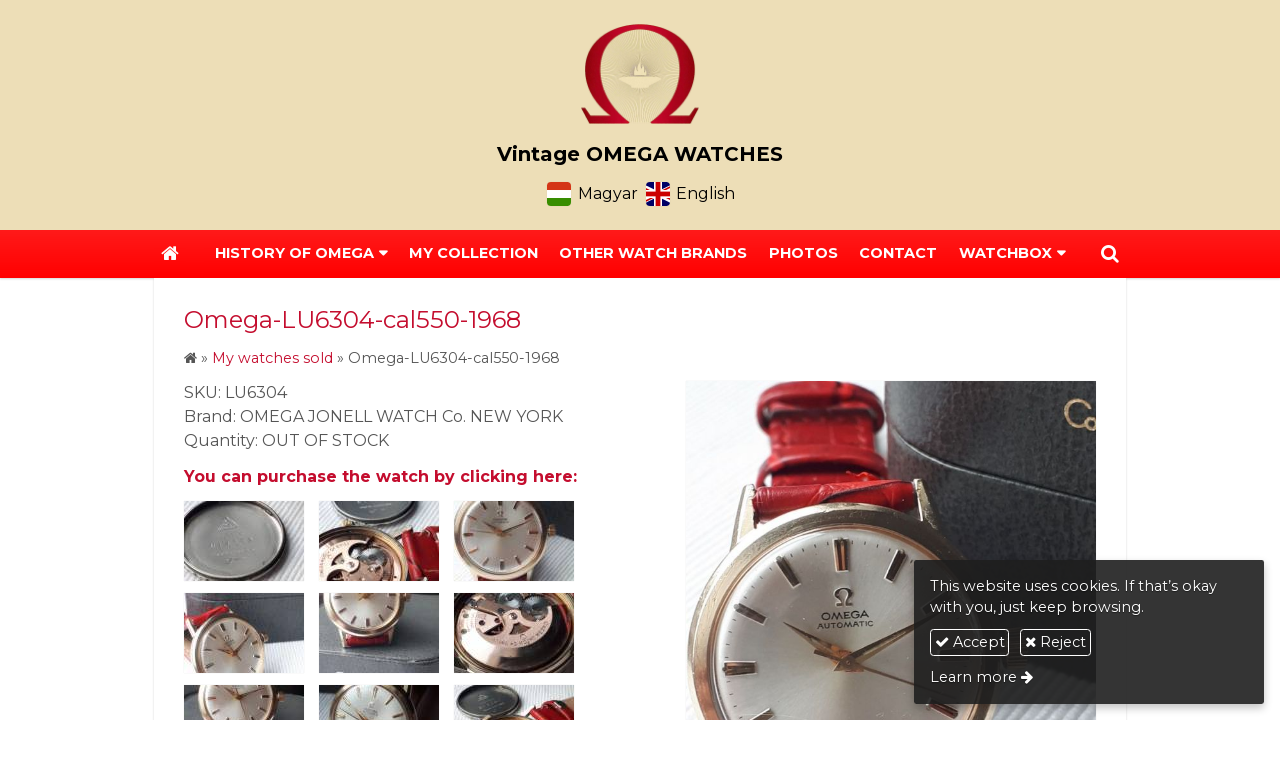

--- FILE ---
content_type: text/html; charset=UTF-8
request_url: https://en.omega-vintage.hu/product/omega-lu6304-cal550-1968
body_size: 7475
content:
<!DOCTYPE html>
<html lang="en" class="no-js">

<head>
<meta charset="utf-8">
<title>Omega-LU6304-cal550-1968 – Omega Vintage swiss watches</title>
<meta name="viewport" content="width=device-width, initial-scale=1.0, minimum-scale=1.0">
<meta name="generator" content="Kreatív website - HTML sablon engedély nélkül nem másolható, nem használható.">
<meta name="twitter:title" content="Omega-LU6304-cal550-1968">
<meta name="twitter:image" content="https://en.omega-vintage.hu/asset/termek/omega-lu6304-cal550-1968-9-5dc25a61e165e.jpg">
<meta name="twitter:card" content="summary_large_image">
<meta property="og:type" content="product">
<meta property="og:brand" content="OMEGA JONELL WATCH Co. NEW YORK">
<meta property="og:updated_time" content="2020-06-25T17:22:52+02:00">
<meta property="product:condition" content="used">
<meta property="product:availability" content="preorder">
<meta property="product:retailer_item_id" content="LU6304">
<meta property="og:image" content="https://en.omega-vintage.hu/asset/termek/omega-lu6304-cal550-1968-9-5dc25a61e165e.jpg">
<meta property="og:locale" content="en_US">
<meta property="og:locale:alternate" content="hu_HU">
<meta property="og:site_name" content="Omega Vintage swiss watches">
<meta property="og:url" content="https://en.omega-vintage.hu/product/omega-lu6304-cal550-1968">
<meta property="og:title" content="Omega-LU6304-cal550-1968">
<link rel="canonical" href="https://en.omega-vintage.hu/product/omega-lu6304-cal550-1968">
<link rel="manifest" href="/assetg/manifest.json">
<link rel="alternate" type="application/atom+xml" href="/assetg/feed.xml" title="Omega Vintage swiss watches">
<link rel="icon" href="/asset/logo/30628965-1895521453815862-5229118461252805866-n.png">
<link rel="apple-touch-icon" href="/asset/logo/30628965-1895521453815862-5229118461252805866-n-5c26362469757.png">
<link rel="dns-prefetch" href="//fonts.googleapis.com">
<link rel="dns-prefetch" href="//fonts.gstatic.com">
<link rel="stylesheet" href="/assetg/style.745.1769031181.css">
<link rel="stylesheet" href="https://fonts.googleapis.com/css?family=Amatic+SC:400,700%7CCaveat+Brush%7CCormorant+Garamond:300,300i,400,400i,500,500i,700,700i%7CFira+Sans:300,300i,400,400i,500,500i,700,700i%7CGreat+Vibes%7CInconsolata:400,700%7CLibre+Baskerville:400,400i,700,700i%7CLora:400,400i,700,700i%7CMcLaren%7CMirza:400,700%7CMontserrat:300,300i,400,400i,500,500i,700,700i%7CNoto+Sans:300,300i,400,400i,500,500i,700,700i%7COpen+Sans:300,300i,400,400i,500,500i,700,700i%7COxygen:400,400i,700,700i%7CPoppins:300,300i,400,400i,500,500i,700,700i%7CPT+Sans:400,400i,700,700i%7CPT+Serif:400,400i,700,700i%7CRoboto:300,300i,400,400i,500,500i,700,700i%7CRoboto+Slab:300,400,500,700%7CSource+Sans+Pro:300,300i,400,400i,500,500i,700,700i%7CSource+Serif+Pro:400,400i,700,700i%7CUbuntu:300,300i,400,400i,500,500i,700,700i&amp;display=swap">
<script src="/assetg/weboldal.745.1769031181.js" defer ></script>
</head>

<body class="macosx chrome flexslider-loading van-user-menu kw-body-rendered fomodul-termekek tartalom-e55a74a6-0055-11ea-a4ae-4e6276bca841"
  data-render="1769081172" data-request_id="ab78a560b5e8b79648ff41d9e4b5f39b" data-resourceversion="745" data-onerror="/onerror.json" data-penznem_formatum="%s Ft" data-penznem_decimalis="0" data-sablon="felsologo" data-vizeses_menu="0" data-menu_anim="slide" data-img_alt_title="0" data-keres-url="/search.html" data-menu_user_active="0" data-locale="en_US" data-gyik_animacio="slide" data-gyik_ido="300" data-scrollreveal="{&quot;origin&quot;:&quot;bottom&quot;,&quot;distance&quot;:&quot;20px&quot;,&quot;duration&quot;:500,&quot;opacity&quot;:0,&quot;scale&quot;:0.01}" data-gcons="1an" data-gtag="UA-133751556-2" data-cookieconsent="1" data-cookieconsent_orig="" data-cookie_tajekoztato_stilus="toaster" data-cookieconsentshow="1" data-nyelv="en" data-title="Omega-LU6304-cal550-1968" data-ok="OK" data-megsem="Cancel" data-hiba="The message could not be sent. Contact the owner of the site!" data-elozo="Previous" data-kovetkezo="Next" data-bezar="Close" data-mitkeres="Enter search keyword." >


<div id="body-hatter" data-bodyhatter="65950325"></div>

<div class="all-content-wrapper">


<header id="top-header" class="top-header header-shadow">
    <div id="menu-0-spacer" class="menu-0-spacer menu-font-size menu-line-height noprint transparent-color"></div>

    
      
    
          <div id="logo-0" class="logo-sav logo-0 logo-sav-resze secondary-color menu-color-maxheight"><div id="logo" class="clearfix logo-container container-padding">
  <div class="logo-top kw-menu-max-width">
    <div class="logo-left">
      <a href="/" aria-label="Home page" class="logo-image-wrapper">
                  <img id="logo-image-mobile" class="logo-image kw-only-mobile" src="/asset/logo/omega-logo.png" alt="Omega Vintage swiss watches" width="480" height="408">
                          <img id="logo-image-desktop" class="logo-image kw-only-tablet-and-desktop" src="/asset/logo/omega-logo.png" alt="Omega Vintage swiss watches" width="480" height="408">
              </a>
    </div>

        <div id="logo-right" class="logo-right">
              <div class="logo-szlogen-doboz logo-right-part">
                        <div class="logo-szlogen">Vintage OMEGA WATCHES</div>
                                                          </div>
                          <div id="logo-ikonok" class="logo-ikonok logo-right-part noprint">
                    <span class="languageicons-container">
  <a href="https://omega-vintage.hu/" hreflang="hu" lang="hu" title="Magyar"><span class="nyelv-ikon"><i class="flag-icon flag-icon-squared flag-icon-hu"></i></span><span class="nyelv-felirat">Magyar</span></a>
  <a href="https://en.omega-vintage.hu/" hreflang="en" lang="en" title="English"><span class="nyelv-ikon"><i class="flag-icon flag-icon-squared flag-icon-en"></i></span><span class="nyelv-felirat">English</span></a>
</span>
        </div>
                      </div>
  </div>

  
  </div>
</div>
    
    
    
      
      <div id="menu-logo-0" class="menu-logo-0 menu-color menu-font-size menu-opacity menu-line-height"><nav id="menu" class="menu clearfix noprint kw-menu-max-width menu-item-transition" aria-label="Menu">
  <ul id="menu-toolbar" class="menu-toolbar ">
              <li class="menu-home ">
        <a href="/" aria-label="Home page" title="Home page">
          <i class="fa fa-home"></i>
                  </a>
      </li>
    
              <li class="menu-hamburger" id="menu-hamburger"><a tabindex="0" role="button" aria-controls="menu-user" aria-label="Menu"><i class="fa fa-bars"></i></a></li>
    
    <li class="menu-close" id="menu-close"><a tabindex="0" role="button" aria-label="Close"><i class="fa fa-times"></i></a></li>

    <li class=" menu-search" id="menu-search"><a    aria-label="Search"    tabindex="0" role="button"><i class="fa fa-search"></i> <span class="menu-label"></span></a>

              <li class="menu-opener-long" id="menu-opener-long"><a tabindex="0" role="button" aria-controls="menu-user">Menu</a></li>
          </ul>

    <ul id="menu-user" class="menu-user">
    <li class=" menu-submenu" ><a   tabindex="0" role="button"><span>History of Omega</span></a>
<ul role="menu">
<li  ><a href="/"        role="menuitem"><span>History</span></a>
<li  ><a href="/omega-seamaster"        role="menuitem"><span>Omega Seamaster</span></a>
<li  ><a href="/omega-constellation"        role="menuitem"><span>Omega Constellation</span></a>
<li  ><a href="/omega-de-ville"        role="menuitem"><span>Omega De ville</span></a>
<li  ><a href="/omega-geneve"        role="menuitem"><span>Omega Geneve</span></a>
<li  ><a href="/kivonat-az-archivumbol"        role="menuitem"><span>Kivonat az archívumból</span></a>
</ul>
<li  ><a href="/my-collection"        role="menuitem"><span>My Collection</span></a>
<li  ><a href="/other-watch-brands"        role="menuitem"><span>Other watch brands</span></a>
<li  ><a href="/photos"        role="menuitem"><span>Photos</span></a>
<li  ><a href="/contact"        role="menuitem"><span>Contact</span></a>
<li class=" menu-submenu" ><a   tabindex="0" role="button"><span>Watchbox</span></a>
<ul role="menu">
<li  ><a href="/omega-box"        role="menuitem"><span>Omega box</span></a>
<li  ><a href="/longines-watchox"        role="menuitem"><span>Longines  watchox</span></a>
</ul>  </ul>
  </nav>

</div>
  
  <div id="menu-nyito-teljes" class="menu-nyito-teljes noprint">
    <a tabindex="0" role="button" aria-controls="menu-user" aria-label="Menu" title="Menu"><i class="fa fa-lg fa-bars"></i></a>
</div>
</header>

<div id="top-header-height-helper" class="top-header-height-helper" data-height="89.296px"></div>

<div class="content-container">







<div id="body-container" class="body-container body-shadow kw-body-max-width" data-body-container="435807">
    <header class="body-header" id="body-header">

          <div class="menu-color menu-separator menu-separator-menu-1"></div>
    
    
          <div class="menu-color menu-separator menu-separator-menu-2"></div>
    
    
    
    
        
  </header>

  <div id="main-container" class="main-container container-padding content-color clearfix" data-render="1779449172">

    <main class="main-content" role="main" data-content-id="6a3678bc-f258-12e9-acba-8186f27e0f21">



    <div class="lobotomized-owl kw-notopmargin">



<section id="termek-modul" class="termek-modul clearfix">
    
<article class="termek-wrap clearfix">

<h1 class="termek-nev">Omega-LU6304-cal550-1968</h1>

  <nav class="kw-breadcrumb noprint" aria-label="Categories">
          <div class="kw-notopmargin" itemscope itemtype="https://schema.org/BreadcrumbList">
        <i class="fa fa-home"></i> »
                  <span itemprop="itemListElement" itemscope itemtype="https://schema.org/ListItem">
            <meta itemprop="position" content="1">
            <a itemprop="item" href="/category/my-watches-sold"><span itemprop="name">My watches sold</span></a> »
          </span>
                <span itemprop="itemListElement" itemscope itemtype="https://schema.org/ListItem">
          <meta itemprop="position" content="2">
          <span itemprop="name">Omega-LU6304-cal550-1968</span>
        </span>
      </div>
      </nav>

    <div class="kw-tablet-and-desktop-float-right">
    
  <div class="termek-fo-kep-wrap">
    <a class="termek-fo-kep-a" tabindex="0">
                  <img alt="Omega-LU6304-cal550-1968" class="termek-fo-kep kw-vekonyarnyek"
           src="/asset/termek/omega-lu6304-cal550-1968-9-5dc25a61e165e.jpg" srcset="/asset/termek/omega-lu6304-cal550-1968-9-5dc25a61e165e.jpg 768w, /assetg/thmb240/termek/omega-lu6304-cal550-1968-9-5dc25a61e165e.jpg 240w, /assetg/thmb480/termek/omega-lu6304-cal550-1968-9-5dc25a61e165e.jpg 480w, /assetg/thmb640/termek/omega-lu6304-cal550-1968-9-5dc25a61e165e.jpg 640w" width="768" height="1024" sizes="(min-width: 972px) 486px, (min-width: 801px) 400px, (min-width: 641px) 320px, 100vw"
      >
    </a>
  </div>
      </div>

      
  <div class="termek-metaadat">

      <div class="termek-cikkszam kw-notopmargin">
      SKU: LU6304    </div>
  
      <div class="termek-gyarto kw-notopmargin">
      Brand: OMEGA JONELL WATCH Co. NEW YORK    </div>
  
  
        <div class="termek-kiszereles kw-notopmargin">
          Quantity: OUT OF STOCK      </div>
  
  
  
  </div>




<div class="termek-leiras user-html">
  <p><a href="https://www.chrono24.hu/omega/rare-pre-seamaster-automatic-reflu6304-us-market-omega--1968--id12835362.htm"><strong>You can purchase the watch by clicking here:</strong></a></p></div>





<div class="termek-galeria biggerpicture-galeria belyegkepek-inline"
    data-gevent-click="{&quot;category&quot;:&quot;termek&quot;,&quot;event&quot;:&quot;galeria-megnyitas&quot;,&quot;label&quot;:&quot;Omega-LU6304-cal550-1968&quot;}"
>
        <a style="display: none;" href="/asset/termek/omega-lu6304-cal550-1968-9-5dc25a61e165e.jpg" data-img="/asset/termek/omega-lu6304-cal550-1968-9-5dc25a61e165e.jpg 768w, /assetg/thmb240/termek/omega-lu6304-cal550-1968-9-5dc25a61e165e.jpg 240w, /assetg/thmb480/termek/omega-lu6304-cal550-1968-9-5dc25a61e165e.jpg 480w, /assetg/thmb640/termek/omega-lu6304-cal550-1968-9-5dc25a61e165e.jpg 640w" data-width="768" data-height="1024"></a>
    
      <figure>
    <a href="/asset/termek/omega-lu6304-cal550-1968-2.jpg" data-img="/asset/termek/omega-lu6304-cal550-1968-2.jpg 768w, /assetg/thmb240/termek/omega-lu6304-cal550-1968-2.jpg 240w, /assetg/thmb480/termek/omega-lu6304-cal550-1968-2.jpg 480w, /assetg/thmb640/termek/omega-lu6304-cal550-1968-2.jpg 640w" data-width="768" data-height="1024" data-caption="">
      <img class="kw-vekonyarnyek" alt="Omega-LU6304-cal550-1968" loading="lazy"
        src="/asset/termek/omega-lu6304-cal550-1968-2.jpg.THMB.jpg" width="120" height="80">
          </a>
  </figure>
    <figure>
    <a href="/asset/termek/omega-lu6304-cal550-1968-3.jpg" data-img="/asset/termek/omega-lu6304-cal550-1968-3.jpg 768w, /assetg/thmb240/termek/omega-lu6304-cal550-1968-3.jpg 240w, /assetg/thmb480/termek/omega-lu6304-cal550-1968-3.jpg 480w, /assetg/thmb640/termek/omega-lu6304-cal550-1968-3.jpg 640w" data-width="768" data-height="1024" data-caption="">
      <img class="kw-vekonyarnyek" alt="Omega-LU6304-cal550-1968" loading="lazy"
        src="/asset/termek/omega-lu6304-cal550-1968-3.jpg.THMB.jpg" width="120" height="80">
          </a>
  </figure>
    <figure>
    <a href="/asset/termek/omega-lu6304-cal550-1968-12.jpg" data-img="/asset/termek/omega-lu6304-cal550-1968-12.jpg 768w, /assetg/thmb240/termek/omega-lu6304-cal550-1968-12.jpg 240w, /assetg/thmb480/termek/omega-lu6304-cal550-1968-12.jpg 480w, /assetg/thmb640/termek/omega-lu6304-cal550-1968-12.jpg 640w" data-width="768" data-height="1024" data-caption="">
      <img class="kw-vekonyarnyek" alt="Omega-LU6304-cal550-1968" loading="lazy"
        src="/asset/termek/omega-lu6304-cal550-1968-12.jpg.THMB.jpg" width="120" height="80">
          </a>
  </figure>
    <figure>
    <a href="/asset/termek/omega-lu6304-cal550-1968-13.jpg" data-img="/asset/termek/omega-lu6304-cal550-1968-13.jpg 768w, /assetg/thmb240/termek/omega-lu6304-cal550-1968-13.jpg 240w, /assetg/thmb480/termek/omega-lu6304-cal550-1968-13.jpg 480w, /assetg/thmb640/termek/omega-lu6304-cal550-1968-13.jpg 640w" data-width="768" data-height="1024" data-caption="">
      <img class="kw-vekonyarnyek" alt="Omega-LU6304-cal550-1968" loading="lazy"
        src="/asset/termek/omega-lu6304-cal550-1968-13.jpg.THMB.jpg" width="120" height="80">
          </a>
  </figure>
    <figure>
    <a href="/asset/termek/omega-lu6304-cal550-1968-4.jpg" data-img="/asset/termek/omega-lu6304-cal550-1968-4.jpg 768w, /assetg/thmb240/termek/omega-lu6304-cal550-1968-4.jpg 240w, /assetg/thmb480/termek/omega-lu6304-cal550-1968-4.jpg 480w, /assetg/thmb640/termek/omega-lu6304-cal550-1968-4.jpg 640w" data-width="768" data-height="1024" data-caption="">
      <img class="kw-vekonyarnyek" alt="Omega-LU6304-cal550-1968" loading="lazy"
        src="/asset/termek/omega-lu6304-cal550-1968-4.jpg.THMB.jpg" width="120" height="80">
          </a>
  </figure>
    <figure>
    <a href="/asset/termek/omega-lu6304-cal550-1968-5.jpg" data-img="/asset/termek/omega-lu6304-cal550-1968-5.jpg 768w, /assetg/thmb240/termek/omega-lu6304-cal550-1968-5.jpg 240w, /assetg/thmb480/termek/omega-lu6304-cal550-1968-5.jpg 480w, /assetg/thmb640/termek/omega-lu6304-cal550-1968-5.jpg 640w" data-width="768" data-height="1024" data-caption="">
      <img class="kw-vekonyarnyek" alt="Omega-LU6304-cal550-1968" loading="lazy"
        src="/asset/termek/omega-lu6304-cal550-1968-5.jpg.THMB.jpg" width="120" height="80">
          </a>
  </figure>
    <figure>
    <a href="/asset/termek/omega-lu6304-cal550-1968-14.jpg" data-img="/asset/termek/omega-lu6304-cal550-1968-14.jpg 768w, /assetg/thmb240/termek/omega-lu6304-cal550-1968-14.jpg 240w, /assetg/thmb480/termek/omega-lu6304-cal550-1968-14.jpg 480w, /assetg/thmb640/termek/omega-lu6304-cal550-1968-14.jpg 640w" data-width="768" data-height="1024" data-caption="">
      <img class="kw-vekonyarnyek" alt="Omega-LU6304-cal550-1968" loading="lazy"
        src="/asset/termek/omega-lu6304-cal550-1968-14.jpg.THMB.jpg" width="120" height="80">
          </a>
  </figure>
    <figure>
    <a href="/asset/termek/omega-lu6304-cal550-1968-15.jpg" data-img="/asset/termek/omega-lu6304-cal550-1968-15.jpg 768w, /assetg/thmb240/termek/omega-lu6304-cal550-1968-15.jpg 240w, /assetg/thmb480/termek/omega-lu6304-cal550-1968-15.jpg 480w, /assetg/thmb640/termek/omega-lu6304-cal550-1968-15.jpg 640w" data-width="768" data-height="1024" data-caption="">
      <img class="kw-vekonyarnyek" alt="Omega-LU6304-cal550-1968" loading="lazy"
        src="/asset/termek/omega-lu6304-cal550-1968-15.jpg.THMB.jpg" width="120" height="80">
          </a>
  </figure>
    <figure>
    <a href="/asset/termek/omega-lu6304-cal550-1968-6.jpg" data-img="/asset/termek/omega-lu6304-cal550-1968-6.jpg 768w, /assetg/thmb240/termek/omega-lu6304-cal550-1968-6.jpg 240w, /assetg/thmb480/termek/omega-lu6304-cal550-1968-6.jpg 480w, /assetg/thmb640/termek/omega-lu6304-cal550-1968-6.jpg 640w" data-width="768" data-height="1024" data-caption="">
      <img class="kw-vekonyarnyek" alt="Omega-LU6304-cal550-1968" loading="lazy"
        src="/asset/termek/omega-lu6304-cal550-1968-6.jpg.THMB.jpg" width="120" height="80">
          </a>
  </figure>
    <figure>
    <a href="/asset/termek/omega-lu6304-cal550-1968-7.jpg" data-img="/asset/termek/omega-lu6304-cal550-1968-7.jpg 768w, /assetg/thmb240/termek/omega-lu6304-cal550-1968-7.jpg 240w, /assetg/thmb480/termek/omega-lu6304-cal550-1968-7.jpg 480w, /assetg/thmb640/termek/omega-lu6304-cal550-1968-7.jpg 640w" data-width="768" data-height="1024" data-caption="">
      <img class="kw-vekonyarnyek" alt="Omega-LU6304-cal550-1968" loading="lazy"
        src="/asset/termek/omega-lu6304-cal550-1968-7.jpg.THMB.jpg" width="120" height="80">
          </a>
  </figure>
    <figure>
    <a href="/asset/termek/omega-lu6304-cal550-1968-16.jpg" data-img="/asset/termek/omega-lu6304-cal550-1968-16.jpg 768w, /assetg/thmb240/termek/omega-lu6304-cal550-1968-16.jpg 240w, /assetg/thmb480/termek/omega-lu6304-cal550-1968-16.jpg 480w, /assetg/thmb640/termek/omega-lu6304-cal550-1968-16.jpg 640w" data-width="768" data-height="1024" data-caption="">
      <img class="kw-vekonyarnyek" alt="Omega-LU6304-cal550-1968" loading="lazy"
        src="/asset/termek/omega-lu6304-cal550-1968-16.jpg.THMB.jpg" width="120" height="80">
          </a>
  </figure>
    <figure>
    <a href="/asset/termek/omega-lu6304-cal550-1968.jpg" data-img="/asset/termek/omega-lu6304-cal550-1968.jpg 768w, /assetg/thmb240/termek/omega-lu6304-cal550-1968.jpg 240w, /assetg/thmb480/termek/omega-lu6304-cal550-1968.jpg 480w, /assetg/thmb640/termek/omega-lu6304-cal550-1968.jpg 640w" data-width="768" data-height="1024" data-caption="">
      <img class="kw-vekonyarnyek" alt="Omega-LU6304-cal550-1968" loading="lazy"
        src="/asset/termek/omega-lu6304-cal550-1968.jpg.THMB.jpg" width="120" height="80">
          </a>
  </figure>
    <figure>
    <a href="/asset/termek/omega-lu6304-cal550-1968-6-5dc25a49d59aa.jpg" data-img="/asset/termek/omega-lu6304-cal550-1968-6-5dc25a49d59aa.jpg 768w, /assetg/thmb240/termek/omega-lu6304-cal550-1968-6-5dc25a49d59aa.jpg 240w, /assetg/thmb480/termek/omega-lu6304-cal550-1968-6-5dc25a49d59aa.jpg 480w, /assetg/thmb640/termek/omega-lu6304-cal550-1968-6-5dc25a49d59aa.jpg 640w" data-width="768" data-height="1024" data-caption="">
      <img class="kw-vekonyarnyek" alt="Omega-LU6304-cal550-1968" loading="lazy"
        src="/asset/termek/omega-lu6304-cal550-1968-6-5dc25a49d59aa.jpg.THMB.jpg" width="120" height="80">
          </a>
  </figure>
    <figure>
    <a href="/asset/termek/omega-lu6304-cal550-1968-7-5dc25a4a4bfa4.jpg" data-img="/asset/termek/omega-lu6304-cal550-1968-7-5dc25a4a4bfa4.jpg 768w, /assetg/thmb240/termek/omega-lu6304-cal550-1968-7-5dc25a4a4bfa4.jpg 240w, /assetg/thmb480/termek/omega-lu6304-cal550-1968-7-5dc25a4a4bfa4.jpg 480w, /assetg/thmb640/termek/omega-lu6304-cal550-1968-7-5dc25a4a4bfa4.jpg 640w" data-width="768" data-height="1024" data-caption="">
      <img class="kw-vekonyarnyek" alt="Omega-LU6304-cal550-1968" loading="lazy"
        src="/asset/termek/omega-lu6304-cal550-1968-7-5dc25a4a4bfa4.jpg.THMB.jpg" width="120" height="80">
          </a>
  </figure>
    <figure>
    <a href="/asset/termek/omega-lu6304-cal550-1968-16-5dc25a4abd0cf.jpg" data-img="/asset/termek/omega-lu6304-cal550-1968-16-5dc25a4abd0cf.jpg 768w, /assetg/thmb240/termek/omega-lu6304-cal550-1968-16-5dc25a4abd0cf.jpg 240w, /assetg/thmb480/termek/omega-lu6304-cal550-1968-16-5dc25a4abd0cf.jpg 480w, /assetg/thmb640/termek/omega-lu6304-cal550-1968-16-5dc25a4abd0cf.jpg 640w" data-width="768" data-height="1024" data-caption="">
      <img class="kw-vekonyarnyek" alt="Omega-LU6304-cal550-1968" loading="lazy"
        src="/asset/termek/omega-lu6304-cal550-1968-16-5dc25a4abd0cf.jpg.THMB.jpg" width="120" height="80">
          </a>
  </figure>
    <figure>
    <a href="/asset/termek/omega-lu6304-cal550-1968-5dc25a4b30c9d.jpg" data-img="/asset/termek/omega-lu6304-cal550-1968-5dc25a4b30c9d.jpg 768w, /assetg/thmb240/termek/omega-lu6304-cal550-1968-5dc25a4b30c9d.jpg 240w, /assetg/thmb480/termek/omega-lu6304-cal550-1968-5dc25a4b30c9d.jpg 480w, /assetg/thmb640/termek/omega-lu6304-cal550-1968-5dc25a4b30c9d.jpg 640w" data-width="768" data-height="1024" data-caption="">
      <img class="kw-vekonyarnyek" alt="Omega-LU6304-cal550-1968" loading="lazy"
        src="/asset/termek/omega-lu6304-cal550-1968-5dc25a4b30c9d.jpg.THMB.jpg" width="120" height="80">
          </a>
  </figure>
    <figure>
    <a href="/asset/termek/omega-lu6304-cal550-1968-8.jpg" data-img="/asset/termek/omega-lu6304-cal550-1968-8.jpg 768w, /assetg/thmb240/termek/omega-lu6304-cal550-1968-8.jpg 240w, /assetg/thmb480/termek/omega-lu6304-cal550-1968-8.jpg 480w, /assetg/thmb640/termek/omega-lu6304-cal550-1968-8.jpg 640w" data-width="768" data-height="1024" data-caption="">
      <img class="kw-vekonyarnyek" alt="Omega-LU6304-cal550-1968" loading="lazy"
        src="/asset/termek/omega-lu6304-cal550-1968-8.jpg.THMB.jpg" width="120" height="80">
          </a>
  </figure>
    <figure>
    <a href="/asset/termek/omega-lu6304-cal550-1968-9.jpg" data-img="/asset/termek/omega-lu6304-cal550-1968-9.jpg 768w, /assetg/thmb240/termek/omega-lu6304-cal550-1968-9.jpg 240w, /assetg/thmb480/termek/omega-lu6304-cal550-1968-9.jpg 480w, /assetg/thmb640/termek/omega-lu6304-cal550-1968-9.jpg 640w" data-width="768" data-height="1024" data-caption="">
      <img class="kw-vekonyarnyek" alt="Omega-LU6304-cal550-1968" loading="lazy"
        src="/asset/termek/omega-lu6304-cal550-1968-9.jpg.THMB.jpg" width="120" height="80">
          </a>
  </figure>
    <figure>
    <a href="/asset/termek/omega-lu6304-cal550-1968-10.jpg" data-img="/asset/termek/omega-lu6304-cal550-1968-10.jpg 768w, /assetg/thmb240/termek/omega-lu6304-cal550-1968-10.jpg 240w, /assetg/thmb480/termek/omega-lu6304-cal550-1968-10.jpg 480w, /assetg/thmb640/termek/omega-lu6304-cal550-1968-10.jpg 640w" data-width="768" data-height="1024" data-caption="">
      <img class="kw-vekonyarnyek" alt="Omega-LU6304-cal550-1968" loading="lazy"
        src="/asset/termek/omega-lu6304-cal550-1968-10.jpg.THMB.jpg" width="120" height="80">
          </a>
  </figure>
    <figure>
    <a href="/asset/termek/omega-lu6304-cal550-1968-11.jpg" data-img="/asset/termek/omega-lu6304-cal550-1968-11.jpg 768w, /assetg/thmb240/termek/omega-lu6304-cal550-1968-11.jpg 240w, /assetg/thmb480/termek/omega-lu6304-cal550-1968-11.jpg 480w, /assetg/thmb640/termek/omega-lu6304-cal550-1968-11.jpg 640w" data-width="768" data-height="1024" data-caption="">
      <img class="kw-vekonyarnyek" alt="Omega-LU6304-cal550-1968" loading="lazy"
        src="/asset/termek/omega-lu6304-cal550-1968-11.jpg.THMB.jpg" width="120" height="80">
          </a>
  </figure>
  </div>

</article> 


</section>

<section id="urlap-modul" class="urlap-modul">
<div id="urlap-modul-felett"></div>
<div class="urlap-modul-belso aside-box">
<form method="post" autocomplete="off" data-path="/urlap.json?urlap_uuid=d9b6c007-dd8b-11ec-b2a5-4e6276bca841"   data-szamlatetelek="[]" data-koszono_email_feltetel="" data-szamlazzhu_dijbekero_feltetel="" data-utalvany_fizeteskor_feltetel="" data-szallitas_elengedes_feltetel="" data-szallitas_egyedi_keplet="" data-szallitas_egyedi_keplet_prio="0" data-ellenorzes="" data-simplepay_wire_tiltva="" data-simplepay_card_tiltva="" data-paypal_tiltva="" action="https://en.omega-vintage.hu:8080/form.json">
<div class="form-element form-element-legend form-element-extramargin">
<h2 class="a" >Interest</h2>
</div>
<div class="form-element form-div-element _kcs_hd kw-notopmargin" >
<div class="form-element " >
<label class="form-bal" for="control-0f90ec86725f25fd2cd5a6de">-</label>
<div class="form-jobb"><input id="control-0f90ec86725f25fd2cd5a6de" name="otc" type="text" value="" autocomplete="one-time-code"  ></div>
</div>
<div class="form-element " >
<label class="form-bal" for="control-f6673c8c50d5a33d95c2c131">-</label>
<div class="form-jobb"><input id="control-f6673c8c50d5a33d95c2c131" name="subject" type="text" value=""  ></div>
</div>
<div class="form-element " >
<label class="form-bal" for="control-b765746ac31f3de70f2ee539">-</label>
<div class="form-jobb"><input id="control-b765746ac31f3de70f2ee539" name="space" type="text" value=" "  ></div>
</div>
<div class="form-element " >
<label class="form-bal" for="control-99aecc2a5f27e7090a6482b4">-</label>
<div class="form-jobb"><input id="control-99aecc2a5f27e7090a6482b4" name="url" type="text" value=""  ></div>
</div>
<div class="form-element " >
<label class="form-bal" for="control-984b1c1834dfc2ae44477ca3">-</label>
<div class="form-jobb"><input id="control-984b1c1834dfc2ae44477ca3" name="website" type="text" value=""  ></div>
</div>
<div class="form-element " >
<label class="form-bal" >-</label>
<div class="form-jobb"><div class="form-textbox-substitute"><a  href="#"  >-</a></div></div>
</div>
</div>
<div class="form-element form-div-element " >
<div class="form-element " >
<label class="form-bal" for="control-30076d3f51c8ec6533f0ee2b">Clock type</label>
<div class="form-jobb"><input id="control-30076d3f51c8ec6533f0ee2b" name="kerdes[aa0df171-c7eb-11e9-8813-4e6276bca841]" type="text" value=""  data-automatikus-kitoltes="" ></div>
</div>
<div class="form-element " >
<label class="form-bal" for="control-fc0449da198d589f5a84f1c0">Name <span class="required a" aria-hidden="true">*</span></label>
<div class="form-jobb"><input id="control-fc0449da198d589f5a84f1c0" name="kerdes[5ca882f3-c7eb-11e9-8813-4e6276bca841]" type="text" value="" autocomplete="name" required=""  ></div>
</div>
<div class="form-element " >
<label class="form-bal" for="control-38ee2be13102f21169edb342">E-mail <span class="required a" aria-hidden="true">*</span></label>
<div class="form-jobb"><input id="control-38ee2be13102f21169edb342" name="kerdes[5ca93f3b-c7eb-11e9-8813-4e6276bca841]" type="email" value="" autocomplete="email" required=""  ></div>
</div>
<div class="form-element " >
<label class="form-bal" for="control-eff712fd70f9c456ace381f3">Phone</label>
<div class="form-jobb"><input id="control-eff712fd70f9c456ace381f3" name="kerdes[781eea9d-c7eb-11e9-8813-4e6276bca841]" type="tel" value="" autocomplete="tel"  ></div>
</div>
<div class="form-element " >
<label class="form-bal" for="control-790189d93c64ec8a7388bf80">Message <span class="required a" aria-hidden="true">*</span></label>
<div class="form-jobb"><textarea id="control-790189d93c64ec8a7388bf80" name="kerdes[806e64c8-c7eb-11e9-8813-4e6276bca841]" class="" rows="7" required=""  >
</textarea></div>
</div>
<div class="form-element  form-checkbox-wrap" >
<label class="form-bal" >Terms <span class="required a" aria-hidden="true">*</span></label>
<div class="form-jobb"><div class="form-checkbox-wrap-inner "><div class="form-textbox-substitute"><label class="form-checkbox-label"><input name="kerdes[5ca99b82-c7eb-11e9-8813-4e6276bca841][]" type="checkbox" required=""    value="adatvedelmi"><span class="form-checkbox-helper"></span> <span class="form-checkbox-span">I agree to my personal information being used as described below.</span></label></div>
</div>
</div>
</div>
</div>
<div class="form-gombok">
<button type="submit"  disabled  class="kw-button kw-button primary"><i class="fa fa-fw fa-check"></i> Send</button>
</div>
</form>
</div>
</section>

<section id="megosztas-modul" class="megosztas-modul noprint">

<div class="socialicons-container socialicons-color">
<div>
  <a class="fa-stack" title="Facebook" aria-label="Facebook" tabindex="0" data-megosztas-attr="facebook"
     data-gevent-click="{&quot;category&quot;:&quot;megosztas&quot;,&quot;event&quot;:&quot;megosztas&quot;,&quot;label&quot;:&quot;facebook&quot;}"
  >
    <i class="fa fa-stack-2x social-hatter social-facebook"></i><i class="fa fa-facebook fa-stack-1x fa-inverse"></i>
  </a>
  <a class="fa-stack" title="X (Twitter)" aria-label="X (Twitter)" tabindex="0" data-megosztas-attr="twitter"
     data-gevent-click="{&quot;category&quot;:&quot;megosztas&quot;,&quot;event&quot;:&quot;megosztas&quot;,&quot;label&quot;:&quot;twitter&quot;}"
  >
    <i class="fa fa-stack-2x social-hatter social-twitter"></i><i class="fa fa-twitter fa-stack-1x fa-inverse"></i>
  </a>
  <a class="fa-stack" title="LinkedIn" aria-label="LinkedIn" tabindex="0" data-megosztas-attr="linkedin"
     data-gevent-click="{&quot;category&quot;:&quot;megosztas&quot;,&quot;event&quot;:&quot;megosztas&quot;,&quot;label&quot;:&quot;linkedin&quot;}"
  >
    <i class="fa fa-stack-2x social-hatter social-linkedin"></i><i class="fa fa-linkedin fa-stack-1x fa-inverse"></i>
  </a>
  <a class="fa-stack" title="Pinterest" aria-label="Pinterest" tabindex="0" data-megosztas-attr="pinterest"
     data-gevent-click="{&quot;category&quot;:&quot;megosztas&quot;,&quot;event&quot;:&quot;megosztas&quot;,&quot;label&quot;:&quot;pinterest&quot;}"
  >
    <i class="fa fa-stack-2x social-hatter social-pinterest"></i><i class="fa fa-pinterest-p fa-stack-1x fa-inverse"></i>
  </a>
  <a class="fa-stack" title="WhatsApp" aria-label="WhatsApp" tabindex="0" data-megosztas-attr="whatsapp"
     data-gevent-click="{&quot;category&quot;:&quot;megosztas&quot;,&quot;event&quot;:&quot;megosztas&quot;,&quot;label&quot;:&quot;whatsapp&quot;}"
  >
    <i class="fa fa-stack-2x social-hatter social-whatsapp"></i><i class="fa fa-whatsapp fa-stack-1x fa-inverse"></i>
  </a>
  <a class="fa-stack" title="E-mail" aria-label="E-mail" tabindex="0" data-megosztas-attr="email"
     data-gevent-click="{&quot;category&quot;:&quot;megosztas&quot;,&quot;event&quot;:&quot;megosztas&quot;,&quot;label&quot;:&quot;email&quot;}"
  >
    <i class="fa fa-stack-2x social-hatter social-email"></i><i class="fa fa-envelope fa-stack-1x fa-inverse"></i>
  </a>
  <a class="fa-stack" title="Print" aria-label="Print" tabindex="0" data-megosztas-attr="print"
     data-gevent-click="{&quot;category&quot;:&quot;megosztas&quot;,&quot;event&quot;:&quot;megosztas&quot;,&quot;label&quot;:&quot;print&quot;}"
  >
    <i class="fa fa-stack-2x social-hatter social-print"></i><i class="fa fa-print fa-stack-1x fa-inverse"></i>
  </a>
</div>
</div>

</section>

<section id="facebook-like-modul" class="facebook-like-modul facebook-wrapper noprint">
  <div class="fb-like" data-href="" data-layout="standard" data-action="like" data-share="true" data-show-faces="true">
  </div>
</section>



    </div>


    </main>

    <aside class="aside-content">
    <div id="aside-container" class="aside-container">
    </div>
    </aside>

  </div> 
    <div id="above-footer-container" class="above-footer-container container-padding-smallheight content-color">
  </div>

  
</div> 
</div> 
<div class="above-footer-0-wrapper" data-ajaj="bhiefeghhc">
  </div>

<div id="footer-0" class="bottom-footer header-shadow secondary-color menu-color-maxheight" data-footer-0="6634060">
      <div id="footer-0-inner" class="footer-0-inner user-html">
      <footer id="footer">
  <div class="kw-menu-max-width container-padding-smallheight footer-inner">
        
    <div class="lobotomized-owl">
        
      <p class="footer-text">
                  <span class="footer-text-item">© 2019-2024 Omega Vintage swiss watches</span>
                            <span class="footer-text-item noprint" data-url="/cookie.html"><a href="/cookie.html">Cookies</a></span>
              </p>
  
              <p class="kw-notopmargin" id="hosting-brand">Kreatív website</p>
          </div>
    
  </div>
</footer>
    </div>
  </div>



</div> 


<div id="floating-action-buttons" class="floating-action-buttons noprint" data-scrolltotop="2713742871">
      <div class="floating-action-button ui-transition-move-mixin menu-color floating-action-button-eltunik floating-action-button-scroll-to-top"><a id="scroll-to-top" class="scroll-to-top" tabindex="0"><i class="fa fa-chevron-up"></i></a></div>
      </div>


  <div id="suti-sav" style="display: none">
    <div id="suti-sav-belso">
      <div class="suti-elfogadas-sav">

<h3 class="cookie-nev">Omega Vintage swiss watches</h3>

<p>This website uses cookies. If that’s okay with you, just keep browsing.</p>

<p>
    <button type="button" class="kw-cookie-consent-elfogadgomb cookie-consent-gomb primary" data-apiurl="/cookie.json?consent=1"><i class="fa fa-check"></i> Accept</button>
    <button type="button" class="kw-cookie-consent-elutasitgomb cookie-consent-gomb" data-apiurl="/cookie.json?consent=0"><i class="fa fa-times"></i> Reject</button>
</p>
<p>
    <a class="kw-jobbranyil" href="/cookie.html">Learn more</a>
</p>

</div>
    </div>
  </div>

<div id="fb_root_wrapper" data-fb_root_wrapper="9301783077972144" class="fb-root-wrapper"><div id="fb-root"></div></div>

<script type="application/ld+json">{"@context":"https:\/\/schema.org","@type":"Thing","name":"Omega-LU6304-cal550-1968","url":"https:\/\/en.omega-vintage.hu\/product\/omega-lu6304-cal550-1968","description":"You can purchase the watch by clicking here:","image":["https:\/\/en.omega-vintage.hu\/asset\/termek\/omega-lu6304-cal550-1968-9-5dc25a61e165e.jpg","https:\/\/en.omega-vintage.hu\/asset\/termek\/omega-lu6304-cal550-1968-2.jpg","https:\/\/en.omega-vintage.hu\/asset\/termek\/omega-lu6304-cal550-1968-3.jpg","https:\/\/en.omega-vintage.hu\/asset\/termek\/omega-lu6304-cal550-1968-12.jpg","https:\/\/en.omega-vintage.hu\/asset\/termek\/omega-lu6304-cal550-1968-13.jpg","https:\/\/en.omega-vintage.hu\/asset\/termek\/omega-lu6304-cal550-1968-4.jpg","https:\/\/en.omega-vintage.hu\/asset\/termek\/omega-lu6304-cal550-1968-5.jpg","https:\/\/en.omega-vintage.hu\/asset\/termek\/omega-lu6304-cal550-1968-14.jpg","https:\/\/en.omega-vintage.hu\/asset\/termek\/omega-lu6304-cal550-1968-15.jpg","https:\/\/en.omega-vintage.hu\/asset\/termek\/omega-lu6304-cal550-1968-6.jpg","https:\/\/en.omega-vintage.hu\/asset\/termek\/omega-lu6304-cal550-1968-7.jpg","https:\/\/en.omega-vintage.hu\/asset\/termek\/omega-lu6304-cal550-1968-16.jpg","https:\/\/en.omega-vintage.hu\/asset\/termek\/omega-lu6304-cal550-1968.jpg","https:\/\/en.omega-vintage.hu\/asset\/termek\/omega-lu6304-cal550-1968-6-5dc25a49d59aa.jpg","https:\/\/en.omega-vintage.hu\/asset\/termek\/omega-lu6304-cal550-1968-7-5dc25a4a4bfa4.jpg","https:\/\/en.omega-vintage.hu\/asset\/termek\/omega-lu6304-cal550-1968-16-5dc25a4abd0cf.jpg","https:\/\/en.omega-vintage.hu\/asset\/termek\/omega-lu6304-cal550-1968-5dc25a4b30c9d.jpg","https:\/\/en.omega-vintage.hu\/asset\/termek\/omega-lu6304-cal550-1968-8.jpg","https:\/\/en.omega-vintage.hu\/asset\/termek\/omega-lu6304-cal550-1968-9.jpg","https:\/\/en.omega-vintage.hu\/asset\/termek\/omega-lu6304-cal550-1968-10.jpg","https:\/\/en.omega-vintage.hu\/asset\/termek\/omega-lu6304-cal550-1968-11.jpg"]}</script>

<div id="kw-resources" style="display: none;">
    <a data-name="datetimepicker_js" href="/assetg/datetimepicker.745.js"></a>
    <a data-name="datetimepicker_css" href="/assetg/datetimepicker.745.css"></a>
    <a data-name="countryselect_js" href="/assetg/countryselect.745.js"></a>
    <a data-name="countryselect_css" href="/assetg/countryselect.745.1769031181.css"></a>
    <a data-name="baguettebox_js" href="/assetg/baguettebox.745.js"></a>
    <a data-name="baguettebox_css" href="/assetg/baguettebox.745.css"></a>
    <a data-name="biggerpicture_js" href="/assetg/biggerpicture.745.js"></a>
    <a data-name="biggerpicture_css" href="/assetg/biggerpicture.745.css"></a>
    <a data-name="flexslider" href="/assetg/flexslider.745.js"></a>
    <a data-name="fluidbox" href="/assetg/fluidbox.745.js"></a>
    <a data-name="splide" href="/assetg/splide.745.js"></a>
    <a data-name="twentytwenty_js" href="/assetg/twentytwenty.745.js"></a>
    <a data-name="twentytwenty_css" href="/assetg/twentytwenty.745.css"></a>
    <a data-name="freewall" href="/assetg/freewall.745.js"></a>
    <a data-name="sh_js" href="/assetg/sh.745.js"></a>
    <a data-name="sh_css" href="/assetg/sh.745.css"></a>
    <a data-name="scrollreveal" href="/assetg/scrollreveal.745.js"></a>
    <a data-name="parallax" href="/assetg/parallax.745.js"></a>
    <a data-name="particles" href="/assetg/particles.745.js"></a>

    <a data-autoload="" href="/assetg/termek.745.js"></a>
</div>


</body>

</html>
